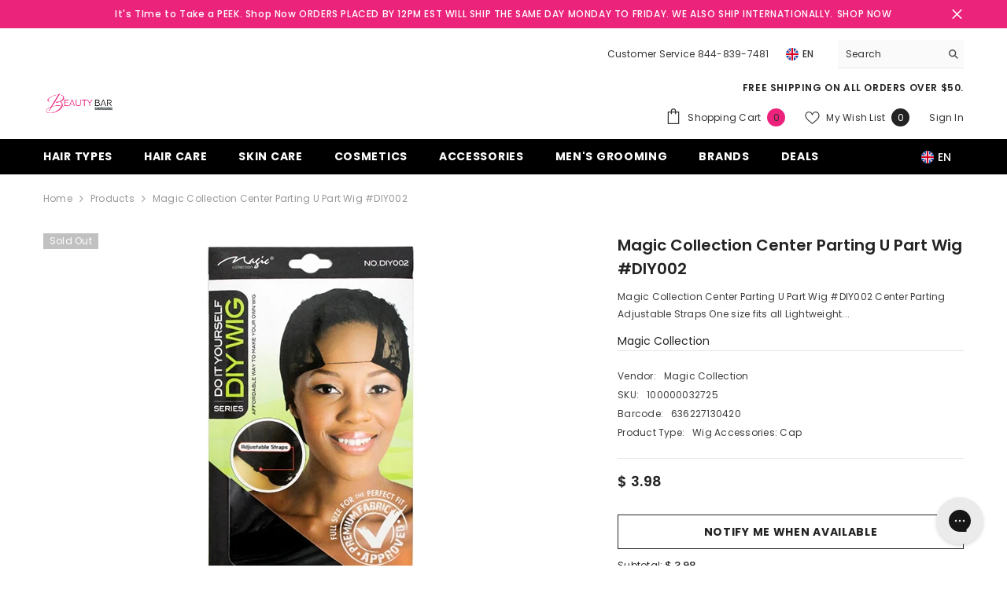

--- FILE ---
content_type: text/javascript; charset=utf-8
request_url: https://www.beautybarsupply.com/products/magic-collection-u-part-wig.js
body_size: 305
content:
{"id":1612771000391,"title":"Magic Collection Center Parting  U Part Wig #DIY002","handle":"magic-collection-u-part-wig","description":"\u003ch1\u003eMagic Collection Center Parting U Part Wig #DIY002\u003c\/h1\u003e\n\u003cul\u003e\n\u003cli\u003eCenter Parting\u003c\/li\u003e\n\u003cli\u003eAdjustable Straps\u003c\/li\u003e\n\u003cli\u003eOne size fits all\u003c\/li\u003e\n\u003cli\u003eLightweight\u003c\/li\u003e\n\u003cli\u003eBreathable mesh\u003c\/li\u003e\n\u003c\/ul\u003e","published_at":"2019-02-01T16:02:53-05:00","created_at":"2019-02-01T16:04:53-05:00","vendor":"Magic Collection","type":"Wig Accessories: Cap","tags":["BBS","Retail","weave cap","Weaving Cap","Wig cap","Wig caps"],"price":398,"price_min":398,"price_max":398,"available":false,"price_varies":false,"compare_at_price":null,"compare_at_price_min":0,"compare_at_price_max":0,"compare_at_price_varies":false,"variants":[{"id":16032840646727,"title":"Default Title","option1":"Default Title","option2":null,"option3":null,"sku":"100000032725","requires_shipping":true,"taxable":true,"featured_image":null,"available":false,"name":"Magic Collection Center Parting  U Part Wig #DIY002","public_title":null,"options":["Default Title"],"price":398,"weight":40,"compare_at_price":null,"inventory_quantity":0,"inventory_management":"shopify","inventory_policy":"deny","barcode":"636227130420","requires_selling_plan":false,"selling_plan_allocations":[]}],"images":["\/\/cdn.shopify.com\/s\/files\/1\/1071\/1706\/products\/Magic_Collection_U_part_wig_DIY002_0f7f6b50-fcac-4ef5-afdc-b7f96f28b530.jpg?v=1574110118"],"featured_image":"\/\/cdn.shopify.com\/s\/files\/1\/1071\/1706\/products\/Magic_Collection_U_part_wig_DIY002_0f7f6b50-fcac-4ef5-afdc-b7f96f28b530.jpg?v=1574110118","options":[{"name":"Title","position":1,"values":["Default Title"]}],"url":"\/products\/magic-collection-u-part-wig","media":[{"alt":"Magic Collection Center Parting  U Part Wig #DIY002 - Beauty Bar \u0026 Supply","id":5753417302087,"position":1,"preview_image":{"aspect_ratio":0.78,"height":513,"width":400,"src":"https:\/\/cdn.shopify.com\/s\/files\/1\/1071\/1706\/products\/Magic_Collection_U_part_wig_DIY002_0f7f6b50-fcac-4ef5-afdc-b7f96f28b530.jpg?v=1574110118"},"aspect_ratio":0.78,"height":513,"media_type":"image","src":"https:\/\/cdn.shopify.com\/s\/files\/1\/1071\/1706\/products\/Magic_Collection_U_part_wig_DIY002_0f7f6b50-fcac-4ef5-afdc-b7f96f28b530.jpg?v=1574110118","width":400}],"requires_selling_plan":false,"selling_plan_groups":[]}